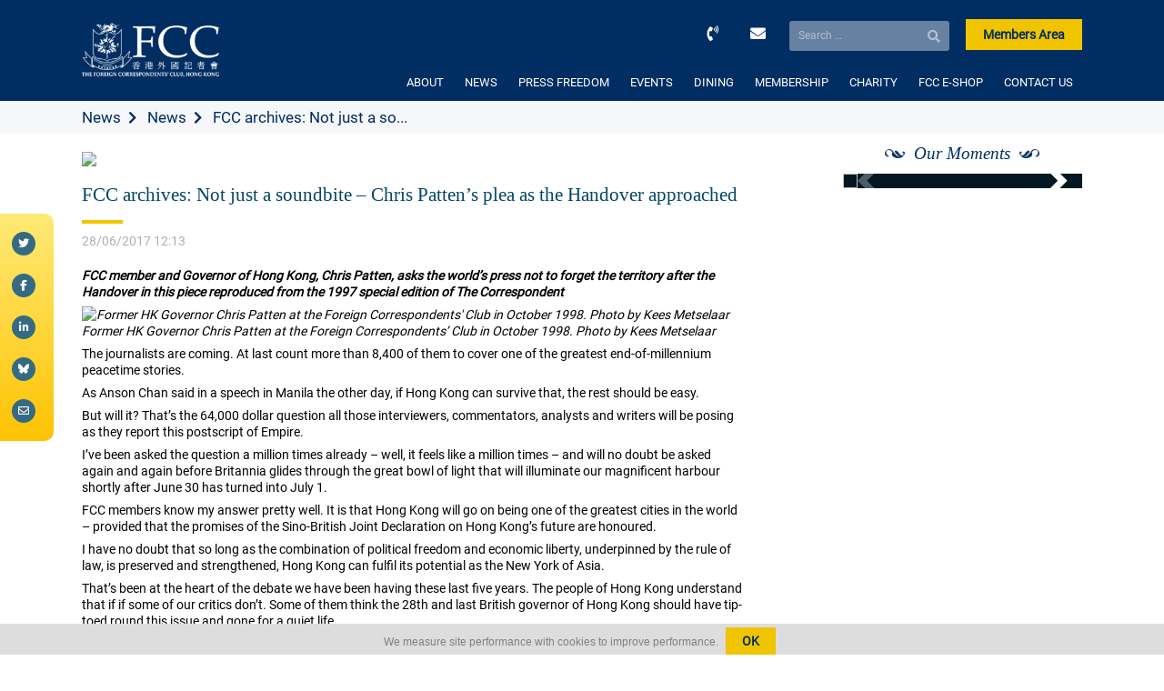

--- FILE ---
content_type: text/html; charset=utf-8
request_url: https://www.google.com/recaptcha/api2/anchor?ar=1&k=6LeoOo8aAAAAAC08HbfQD37D_KauYupMus4KhN6A&co=aHR0cHM6Ly93d3cuZmNjaGsub3JnOjQ0Mw..&hl=en&v=N67nZn4AqZkNcbeMu4prBgzg&size=invisible&anchor-ms=20000&execute-ms=30000&cb=h1r679bo6bvb
body_size: 48424
content:
<!DOCTYPE HTML><html dir="ltr" lang="en"><head><meta http-equiv="Content-Type" content="text/html; charset=UTF-8">
<meta http-equiv="X-UA-Compatible" content="IE=edge">
<title>reCAPTCHA</title>
<style type="text/css">
/* cyrillic-ext */
@font-face {
  font-family: 'Roboto';
  font-style: normal;
  font-weight: 400;
  font-stretch: 100%;
  src: url(//fonts.gstatic.com/s/roboto/v48/KFO7CnqEu92Fr1ME7kSn66aGLdTylUAMa3GUBHMdazTgWw.woff2) format('woff2');
  unicode-range: U+0460-052F, U+1C80-1C8A, U+20B4, U+2DE0-2DFF, U+A640-A69F, U+FE2E-FE2F;
}
/* cyrillic */
@font-face {
  font-family: 'Roboto';
  font-style: normal;
  font-weight: 400;
  font-stretch: 100%;
  src: url(//fonts.gstatic.com/s/roboto/v48/KFO7CnqEu92Fr1ME7kSn66aGLdTylUAMa3iUBHMdazTgWw.woff2) format('woff2');
  unicode-range: U+0301, U+0400-045F, U+0490-0491, U+04B0-04B1, U+2116;
}
/* greek-ext */
@font-face {
  font-family: 'Roboto';
  font-style: normal;
  font-weight: 400;
  font-stretch: 100%;
  src: url(//fonts.gstatic.com/s/roboto/v48/KFO7CnqEu92Fr1ME7kSn66aGLdTylUAMa3CUBHMdazTgWw.woff2) format('woff2');
  unicode-range: U+1F00-1FFF;
}
/* greek */
@font-face {
  font-family: 'Roboto';
  font-style: normal;
  font-weight: 400;
  font-stretch: 100%;
  src: url(//fonts.gstatic.com/s/roboto/v48/KFO7CnqEu92Fr1ME7kSn66aGLdTylUAMa3-UBHMdazTgWw.woff2) format('woff2');
  unicode-range: U+0370-0377, U+037A-037F, U+0384-038A, U+038C, U+038E-03A1, U+03A3-03FF;
}
/* math */
@font-face {
  font-family: 'Roboto';
  font-style: normal;
  font-weight: 400;
  font-stretch: 100%;
  src: url(//fonts.gstatic.com/s/roboto/v48/KFO7CnqEu92Fr1ME7kSn66aGLdTylUAMawCUBHMdazTgWw.woff2) format('woff2');
  unicode-range: U+0302-0303, U+0305, U+0307-0308, U+0310, U+0312, U+0315, U+031A, U+0326-0327, U+032C, U+032F-0330, U+0332-0333, U+0338, U+033A, U+0346, U+034D, U+0391-03A1, U+03A3-03A9, U+03B1-03C9, U+03D1, U+03D5-03D6, U+03F0-03F1, U+03F4-03F5, U+2016-2017, U+2034-2038, U+203C, U+2040, U+2043, U+2047, U+2050, U+2057, U+205F, U+2070-2071, U+2074-208E, U+2090-209C, U+20D0-20DC, U+20E1, U+20E5-20EF, U+2100-2112, U+2114-2115, U+2117-2121, U+2123-214F, U+2190, U+2192, U+2194-21AE, U+21B0-21E5, U+21F1-21F2, U+21F4-2211, U+2213-2214, U+2216-22FF, U+2308-230B, U+2310, U+2319, U+231C-2321, U+2336-237A, U+237C, U+2395, U+239B-23B7, U+23D0, U+23DC-23E1, U+2474-2475, U+25AF, U+25B3, U+25B7, U+25BD, U+25C1, U+25CA, U+25CC, U+25FB, U+266D-266F, U+27C0-27FF, U+2900-2AFF, U+2B0E-2B11, U+2B30-2B4C, U+2BFE, U+3030, U+FF5B, U+FF5D, U+1D400-1D7FF, U+1EE00-1EEFF;
}
/* symbols */
@font-face {
  font-family: 'Roboto';
  font-style: normal;
  font-weight: 400;
  font-stretch: 100%;
  src: url(//fonts.gstatic.com/s/roboto/v48/KFO7CnqEu92Fr1ME7kSn66aGLdTylUAMaxKUBHMdazTgWw.woff2) format('woff2');
  unicode-range: U+0001-000C, U+000E-001F, U+007F-009F, U+20DD-20E0, U+20E2-20E4, U+2150-218F, U+2190, U+2192, U+2194-2199, U+21AF, U+21E6-21F0, U+21F3, U+2218-2219, U+2299, U+22C4-22C6, U+2300-243F, U+2440-244A, U+2460-24FF, U+25A0-27BF, U+2800-28FF, U+2921-2922, U+2981, U+29BF, U+29EB, U+2B00-2BFF, U+4DC0-4DFF, U+FFF9-FFFB, U+10140-1018E, U+10190-1019C, U+101A0, U+101D0-101FD, U+102E0-102FB, U+10E60-10E7E, U+1D2C0-1D2D3, U+1D2E0-1D37F, U+1F000-1F0FF, U+1F100-1F1AD, U+1F1E6-1F1FF, U+1F30D-1F30F, U+1F315, U+1F31C, U+1F31E, U+1F320-1F32C, U+1F336, U+1F378, U+1F37D, U+1F382, U+1F393-1F39F, U+1F3A7-1F3A8, U+1F3AC-1F3AF, U+1F3C2, U+1F3C4-1F3C6, U+1F3CA-1F3CE, U+1F3D4-1F3E0, U+1F3ED, U+1F3F1-1F3F3, U+1F3F5-1F3F7, U+1F408, U+1F415, U+1F41F, U+1F426, U+1F43F, U+1F441-1F442, U+1F444, U+1F446-1F449, U+1F44C-1F44E, U+1F453, U+1F46A, U+1F47D, U+1F4A3, U+1F4B0, U+1F4B3, U+1F4B9, U+1F4BB, U+1F4BF, U+1F4C8-1F4CB, U+1F4D6, U+1F4DA, U+1F4DF, U+1F4E3-1F4E6, U+1F4EA-1F4ED, U+1F4F7, U+1F4F9-1F4FB, U+1F4FD-1F4FE, U+1F503, U+1F507-1F50B, U+1F50D, U+1F512-1F513, U+1F53E-1F54A, U+1F54F-1F5FA, U+1F610, U+1F650-1F67F, U+1F687, U+1F68D, U+1F691, U+1F694, U+1F698, U+1F6AD, U+1F6B2, U+1F6B9-1F6BA, U+1F6BC, U+1F6C6-1F6CF, U+1F6D3-1F6D7, U+1F6E0-1F6EA, U+1F6F0-1F6F3, U+1F6F7-1F6FC, U+1F700-1F7FF, U+1F800-1F80B, U+1F810-1F847, U+1F850-1F859, U+1F860-1F887, U+1F890-1F8AD, U+1F8B0-1F8BB, U+1F8C0-1F8C1, U+1F900-1F90B, U+1F93B, U+1F946, U+1F984, U+1F996, U+1F9E9, U+1FA00-1FA6F, U+1FA70-1FA7C, U+1FA80-1FA89, U+1FA8F-1FAC6, U+1FACE-1FADC, U+1FADF-1FAE9, U+1FAF0-1FAF8, U+1FB00-1FBFF;
}
/* vietnamese */
@font-face {
  font-family: 'Roboto';
  font-style: normal;
  font-weight: 400;
  font-stretch: 100%;
  src: url(//fonts.gstatic.com/s/roboto/v48/KFO7CnqEu92Fr1ME7kSn66aGLdTylUAMa3OUBHMdazTgWw.woff2) format('woff2');
  unicode-range: U+0102-0103, U+0110-0111, U+0128-0129, U+0168-0169, U+01A0-01A1, U+01AF-01B0, U+0300-0301, U+0303-0304, U+0308-0309, U+0323, U+0329, U+1EA0-1EF9, U+20AB;
}
/* latin-ext */
@font-face {
  font-family: 'Roboto';
  font-style: normal;
  font-weight: 400;
  font-stretch: 100%;
  src: url(//fonts.gstatic.com/s/roboto/v48/KFO7CnqEu92Fr1ME7kSn66aGLdTylUAMa3KUBHMdazTgWw.woff2) format('woff2');
  unicode-range: U+0100-02BA, U+02BD-02C5, U+02C7-02CC, U+02CE-02D7, U+02DD-02FF, U+0304, U+0308, U+0329, U+1D00-1DBF, U+1E00-1E9F, U+1EF2-1EFF, U+2020, U+20A0-20AB, U+20AD-20C0, U+2113, U+2C60-2C7F, U+A720-A7FF;
}
/* latin */
@font-face {
  font-family: 'Roboto';
  font-style: normal;
  font-weight: 400;
  font-stretch: 100%;
  src: url(//fonts.gstatic.com/s/roboto/v48/KFO7CnqEu92Fr1ME7kSn66aGLdTylUAMa3yUBHMdazQ.woff2) format('woff2');
  unicode-range: U+0000-00FF, U+0131, U+0152-0153, U+02BB-02BC, U+02C6, U+02DA, U+02DC, U+0304, U+0308, U+0329, U+2000-206F, U+20AC, U+2122, U+2191, U+2193, U+2212, U+2215, U+FEFF, U+FFFD;
}
/* cyrillic-ext */
@font-face {
  font-family: 'Roboto';
  font-style: normal;
  font-weight: 500;
  font-stretch: 100%;
  src: url(//fonts.gstatic.com/s/roboto/v48/KFO7CnqEu92Fr1ME7kSn66aGLdTylUAMa3GUBHMdazTgWw.woff2) format('woff2');
  unicode-range: U+0460-052F, U+1C80-1C8A, U+20B4, U+2DE0-2DFF, U+A640-A69F, U+FE2E-FE2F;
}
/* cyrillic */
@font-face {
  font-family: 'Roboto';
  font-style: normal;
  font-weight: 500;
  font-stretch: 100%;
  src: url(//fonts.gstatic.com/s/roboto/v48/KFO7CnqEu92Fr1ME7kSn66aGLdTylUAMa3iUBHMdazTgWw.woff2) format('woff2');
  unicode-range: U+0301, U+0400-045F, U+0490-0491, U+04B0-04B1, U+2116;
}
/* greek-ext */
@font-face {
  font-family: 'Roboto';
  font-style: normal;
  font-weight: 500;
  font-stretch: 100%;
  src: url(//fonts.gstatic.com/s/roboto/v48/KFO7CnqEu92Fr1ME7kSn66aGLdTylUAMa3CUBHMdazTgWw.woff2) format('woff2');
  unicode-range: U+1F00-1FFF;
}
/* greek */
@font-face {
  font-family: 'Roboto';
  font-style: normal;
  font-weight: 500;
  font-stretch: 100%;
  src: url(//fonts.gstatic.com/s/roboto/v48/KFO7CnqEu92Fr1ME7kSn66aGLdTylUAMa3-UBHMdazTgWw.woff2) format('woff2');
  unicode-range: U+0370-0377, U+037A-037F, U+0384-038A, U+038C, U+038E-03A1, U+03A3-03FF;
}
/* math */
@font-face {
  font-family: 'Roboto';
  font-style: normal;
  font-weight: 500;
  font-stretch: 100%;
  src: url(//fonts.gstatic.com/s/roboto/v48/KFO7CnqEu92Fr1ME7kSn66aGLdTylUAMawCUBHMdazTgWw.woff2) format('woff2');
  unicode-range: U+0302-0303, U+0305, U+0307-0308, U+0310, U+0312, U+0315, U+031A, U+0326-0327, U+032C, U+032F-0330, U+0332-0333, U+0338, U+033A, U+0346, U+034D, U+0391-03A1, U+03A3-03A9, U+03B1-03C9, U+03D1, U+03D5-03D6, U+03F0-03F1, U+03F4-03F5, U+2016-2017, U+2034-2038, U+203C, U+2040, U+2043, U+2047, U+2050, U+2057, U+205F, U+2070-2071, U+2074-208E, U+2090-209C, U+20D0-20DC, U+20E1, U+20E5-20EF, U+2100-2112, U+2114-2115, U+2117-2121, U+2123-214F, U+2190, U+2192, U+2194-21AE, U+21B0-21E5, U+21F1-21F2, U+21F4-2211, U+2213-2214, U+2216-22FF, U+2308-230B, U+2310, U+2319, U+231C-2321, U+2336-237A, U+237C, U+2395, U+239B-23B7, U+23D0, U+23DC-23E1, U+2474-2475, U+25AF, U+25B3, U+25B7, U+25BD, U+25C1, U+25CA, U+25CC, U+25FB, U+266D-266F, U+27C0-27FF, U+2900-2AFF, U+2B0E-2B11, U+2B30-2B4C, U+2BFE, U+3030, U+FF5B, U+FF5D, U+1D400-1D7FF, U+1EE00-1EEFF;
}
/* symbols */
@font-face {
  font-family: 'Roboto';
  font-style: normal;
  font-weight: 500;
  font-stretch: 100%;
  src: url(//fonts.gstatic.com/s/roboto/v48/KFO7CnqEu92Fr1ME7kSn66aGLdTylUAMaxKUBHMdazTgWw.woff2) format('woff2');
  unicode-range: U+0001-000C, U+000E-001F, U+007F-009F, U+20DD-20E0, U+20E2-20E4, U+2150-218F, U+2190, U+2192, U+2194-2199, U+21AF, U+21E6-21F0, U+21F3, U+2218-2219, U+2299, U+22C4-22C6, U+2300-243F, U+2440-244A, U+2460-24FF, U+25A0-27BF, U+2800-28FF, U+2921-2922, U+2981, U+29BF, U+29EB, U+2B00-2BFF, U+4DC0-4DFF, U+FFF9-FFFB, U+10140-1018E, U+10190-1019C, U+101A0, U+101D0-101FD, U+102E0-102FB, U+10E60-10E7E, U+1D2C0-1D2D3, U+1D2E0-1D37F, U+1F000-1F0FF, U+1F100-1F1AD, U+1F1E6-1F1FF, U+1F30D-1F30F, U+1F315, U+1F31C, U+1F31E, U+1F320-1F32C, U+1F336, U+1F378, U+1F37D, U+1F382, U+1F393-1F39F, U+1F3A7-1F3A8, U+1F3AC-1F3AF, U+1F3C2, U+1F3C4-1F3C6, U+1F3CA-1F3CE, U+1F3D4-1F3E0, U+1F3ED, U+1F3F1-1F3F3, U+1F3F5-1F3F7, U+1F408, U+1F415, U+1F41F, U+1F426, U+1F43F, U+1F441-1F442, U+1F444, U+1F446-1F449, U+1F44C-1F44E, U+1F453, U+1F46A, U+1F47D, U+1F4A3, U+1F4B0, U+1F4B3, U+1F4B9, U+1F4BB, U+1F4BF, U+1F4C8-1F4CB, U+1F4D6, U+1F4DA, U+1F4DF, U+1F4E3-1F4E6, U+1F4EA-1F4ED, U+1F4F7, U+1F4F9-1F4FB, U+1F4FD-1F4FE, U+1F503, U+1F507-1F50B, U+1F50D, U+1F512-1F513, U+1F53E-1F54A, U+1F54F-1F5FA, U+1F610, U+1F650-1F67F, U+1F687, U+1F68D, U+1F691, U+1F694, U+1F698, U+1F6AD, U+1F6B2, U+1F6B9-1F6BA, U+1F6BC, U+1F6C6-1F6CF, U+1F6D3-1F6D7, U+1F6E0-1F6EA, U+1F6F0-1F6F3, U+1F6F7-1F6FC, U+1F700-1F7FF, U+1F800-1F80B, U+1F810-1F847, U+1F850-1F859, U+1F860-1F887, U+1F890-1F8AD, U+1F8B0-1F8BB, U+1F8C0-1F8C1, U+1F900-1F90B, U+1F93B, U+1F946, U+1F984, U+1F996, U+1F9E9, U+1FA00-1FA6F, U+1FA70-1FA7C, U+1FA80-1FA89, U+1FA8F-1FAC6, U+1FACE-1FADC, U+1FADF-1FAE9, U+1FAF0-1FAF8, U+1FB00-1FBFF;
}
/* vietnamese */
@font-face {
  font-family: 'Roboto';
  font-style: normal;
  font-weight: 500;
  font-stretch: 100%;
  src: url(//fonts.gstatic.com/s/roboto/v48/KFO7CnqEu92Fr1ME7kSn66aGLdTylUAMa3OUBHMdazTgWw.woff2) format('woff2');
  unicode-range: U+0102-0103, U+0110-0111, U+0128-0129, U+0168-0169, U+01A0-01A1, U+01AF-01B0, U+0300-0301, U+0303-0304, U+0308-0309, U+0323, U+0329, U+1EA0-1EF9, U+20AB;
}
/* latin-ext */
@font-face {
  font-family: 'Roboto';
  font-style: normal;
  font-weight: 500;
  font-stretch: 100%;
  src: url(//fonts.gstatic.com/s/roboto/v48/KFO7CnqEu92Fr1ME7kSn66aGLdTylUAMa3KUBHMdazTgWw.woff2) format('woff2');
  unicode-range: U+0100-02BA, U+02BD-02C5, U+02C7-02CC, U+02CE-02D7, U+02DD-02FF, U+0304, U+0308, U+0329, U+1D00-1DBF, U+1E00-1E9F, U+1EF2-1EFF, U+2020, U+20A0-20AB, U+20AD-20C0, U+2113, U+2C60-2C7F, U+A720-A7FF;
}
/* latin */
@font-face {
  font-family: 'Roboto';
  font-style: normal;
  font-weight: 500;
  font-stretch: 100%;
  src: url(//fonts.gstatic.com/s/roboto/v48/KFO7CnqEu92Fr1ME7kSn66aGLdTylUAMa3yUBHMdazQ.woff2) format('woff2');
  unicode-range: U+0000-00FF, U+0131, U+0152-0153, U+02BB-02BC, U+02C6, U+02DA, U+02DC, U+0304, U+0308, U+0329, U+2000-206F, U+20AC, U+2122, U+2191, U+2193, U+2212, U+2215, U+FEFF, U+FFFD;
}
/* cyrillic-ext */
@font-face {
  font-family: 'Roboto';
  font-style: normal;
  font-weight: 900;
  font-stretch: 100%;
  src: url(//fonts.gstatic.com/s/roboto/v48/KFO7CnqEu92Fr1ME7kSn66aGLdTylUAMa3GUBHMdazTgWw.woff2) format('woff2');
  unicode-range: U+0460-052F, U+1C80-1C8A, U+20B4, U+2DE0-2DFF, U+A640-A69F, U+FE2E-FE2F;
}
/* cyrillic */
@font-face {
  font-family: 'Roboto';
  font-style: normal;
  font-weight: 900;
  font-stretch: 100%;
  src: url(//fonts.gstatic.com/s/roboto/v48/KFO7CnqEu92Fr1ME7kSn66aGLdTylUAMa3iUBHMdazTgWw.woff2) format('woff2');
  unicode-range: U+0301, U+0400-045F, U+0490-0491, U+04B0-04B1, U+2116;
}
/* greek-ext */
@font-face {
  font-family: 'Roboto';
  font-style: normal;
  font-weight: 900;
  font-stretch: 100%;
  src: url(//fonts.gstatic.com/s/roboto/v48/KFO7CnqEu92Fr1ME7kSn66aGLdTylUAMa3CUBHMdazTgWw.woff2) format('woff2');
  unicode-range: U+1F00-1FFF;
}
/* greek */
@font-face {
  font-family: 'Roboto';
  font-style: normal;
  font-weight: 900;
  font-stretch: 100%;
  src: url(//fonts.gstatic.com/s/roboto/v48/KFO7CnqEu92Fr1ME7kSn66aGLdTylUAMa3-UBHMdazTgWw.woff2) format('woff2');
  unicode-range: U+0370-0377, U+037A-037F, U+0384-038A, U+038C, U+038E-03A1, U+03A3-03FF;
}
/* math */
@font-face {
  font-family: 'Roboto';
  font-style: normal;
  font-weight: 900;
  font-stretch: 100%;
  src: url(//fonts.gstatic.com/s/roboto/v48/KFO7CnqEu92Fr1ME7kSn66aGLdTylUAMawCUBHMdazTgWw.woff2) format('woff2');
  unicode-range: U+0302-0303, U+0305, U+0307-0308, U+0310, U+0312, U+0315, U+031A, U+0326-0327, U+032C, U+032F-0330, U+0332-0333, U+0338, U+033A, U+0346, U+034D, U+0391-03A1, U+03A3-03A9, U+03B1-03C9, U+03D1, U+03D5-03D6, U+03F0-03F1, U+03F4-03F5, U+2016-2017, U+2034-2038, U+203C, U+2040, U+2043, U+2047, U+2050, U+2057, U+205F, U+2070-2071, U+2074-208E, U+2090-209C, U+20D0-20DC, U+20E1, U+20E5-20EF, U+2100-2112, U+2114-2115, U+2117-2121, U+2123-214F, U+2190, U+2192, U+2194-21AE, U+21B0-21E5, U+21F1-21F2, U+21F4-2211, U+2213-2214, U+2216-22FF, U+2308-230B, U+2310, U+2319, U+231C-2321, U+2336-237A, U+237C, U+2395, U+239B-23B7, U+23D0, U+23DC-23E1, U+2474-2475, U+25AF, U+25B3, U+25B7, U+25BD, U+25C1, U+25CA, U+25CC, U+25FB, U+266D-266F, U+27C0-27FF, U+2900-2AFF, U+2B0E-2B11, U+2B30-2B4C, U+2BFE, U+3030, U+FF5B, U+FF5D, U+1D400-1D7FF, U+1EE00-1EEFF;
}
/* symbols */
@font-face {
  font-family: 'Roboto';
  font-style: normal;
  font-weight: 900;
  font-stretch: 100%;
  src: url(//fonts.gstatic.com/s/roboto/v48/KFO7CnqEu92Fr1ME7kSn66aGLdTylUAMaxKUBHMdazTgWw.woff2) format('woff2');
  unicode-range: U+0001-000C, U+000E-001F, U+007F-009F, U+20DD-20E0, U+20E2-20E4, U+2150-218F, U+2190, U+2192, U+2194-2199, U+21AF, U+21E6-21F0, U+21F3, U+2218-2219, U+2299, U+22C4-22C6, U+2300-243F, U+2440-244A, U+2460-24FF, U+25A0-27BF, U+2800-28FF, U+2921-2922, U+2981, U+29BF, U+29EB, U+2B00-2BFF, U+4DC0-4DFF, U+FFF9-FFFB, U+10140-1018E, U+10190-1019C, U+101A0, U+101D0-101FD, U+102E0-102FB, U+10E60-10E7E, U+1D2C0-1D2D3, U+1D2E0-1D37F, U+1F000-1F0FF, U+1F100-1F1AD, U+1F1E6-1F1FF, U+1F30D-1F30F, U+1F315, U+1F31C, U+1F31E, U+1F320-1F32C, U+1F336, U+1F378, U+1F37D, U+1F382, U+1F393-1F39F, U+1F3A7-1F3A8, U+1F3AC-1F3AF, U+1F3C2, U+1F3C4-1F3C6, U+1F3CA-1F3CE, U+1F3D4-1F3E0, U+1F3ED, U+1F3F1-1F3F3, U+1F3F5-1F3F7, U+1F408, U+1F415, U+1F41F, U+1F426, U+1F43F, U+1F441-1F442, U+1F444, U+1F446-1F449, U+1F44C-1F44E, U+1F453, U+1F46A, U+1F47D, U+1F4A3, U+1F4B0, U+1F4B3, U+1F4B9, U+1F4BB, U+1F4BF, U+1F4C8-1F4CB, U+1F4D6, U+1F4DA, U+1F4DF, U+1F4E3-1F4E6, U+1F4EA-1F4ED, U+1F4F7, U+1F4F9-1F4FB, U+1F4FD-1F4FE, U+1F503, U+1F507-1F50B, U+1F50D, U+1F512-1F513, U+1F53E-1F54A, U+1F54F-1F5FA, U+1F610, U+1F650-1F67F, U+1F687, U+1F68D, U+1F691, U+1F694, U+1F698, U+1F6AD, U+1F6B2, U+1F6B9-1F6BA, U+1F6BC, U+1F6C6-1F6CF, U+1F6D3-1F6D7, U+1F6E0-1F6EA, U+1F6F0-1F6F3, U+1F6F7-1F6FC, U+1F700-1F7FF, U+1F800-1F80B, U+1F810-1F847, U+1F850-1F859, U+1F860-1F887, U+1F890-1F8AD, U+1F8B0-1F8BB, U+1F8C0-1F8C1, U+1F900-1F90B, U+1F93B, U+1F946, U+1F984, U+1F996, U+1F9E9, U+1FA00-1FA6F, U+1FA70-1FA7C, U+1FA80-1FA89, U+1FA8F-1FAC6, U+1FACE-1FADC, U+1FADF-1FAE9, U+1FAF0-1FAF8, U+1FB00-1FBFF;
}
/* vietnamese */
@font-face {
  font-family: 'Roboto';
  font-style: normal;
  font-weight: 900;
  font-stretch: 100%;
  src: url(//fonts.gstatic.com/s/roboto/v48/KFO7CnqEu92Fr1ME7kSn66aGLdTylUAMa3OUBHMdazTgWw.woff2) format('woff2');
  unicode-range: U+0102-0103, U+0110-0111, U+0128-0129, U+0168-0169, U+01A0-01A1, U+01AF-01B0, U+0300-0301, U+0303-0304, U+0308-0309, U+0323, U+0329, U+1EA0-1EF9, U+20AB;
}
/* latin-ext */
@font-face {
  font-family: 'Roboto';
  font-style: normal;
  font-weight: 900;
  font-stretch: 100%;
  src: url(//fonts.gstatic.com/s/roboto/v48/KFO7CnqEu92Fr1ME7kSn66aGLdTylUAMa3KUBHMdazTgWw.woff2) format('woff2');
  unicode-range: U+0100-02BA, U+02BD-02C5, U+02C7-02CC, U+02CE-02D7, U+02DD-02FF, U+0304, U+0308, U+0329, U+1D00-1DBF, U+1E00-1E9F, U+1EF2-1EFF, U+2020, U+20A0-20AB, U+20AD-20C0, U+2113, U+2C60-2C7F, U+A720-A7FF;
}
/* latin */
@font-face {
  font-family: 'Roboto';
  font-style: normal;
  font-weight: 900;
  font-stretch: 100%;
  src: url(//fonts.gstatic.com/s/roboto/v48/KFO7CnqEu92Fr1ME7kSn66aGLdTylUAMa3yUBHMdazQ.woff2) format('woff2');
  unicode-range: U+0000-00FF, U+0131, U+0152-0153, U+02BB-02BC, U+02C6, U+02DA, U+02DC, U+0304, U+0308, U+0329, U+2000-206F, U+20AC, U+2122, U+2191, U+2193, U+2212, U+2215, U+FEFF, U+FFFD;
}

</style>
<link rel="stylesheet" type="text/css" href="https://www.gstatic.com/recaptcha/releases/N67nZn4AqZkNcbeMu4prBgzg/styles__ltr.css">
<script nonce="IyScn7r3gOxpzEfP91vDog" type="text/javascript">window['__recaptcha_api'] = 'https://www.google.com/recaptcha/api2/';</script>
<script type="text/javascript" src="https://www.gstatic.com/recaptcha/releases/N67nZn4AqZkNcbeMu4prBgzg/recaptcha__en.js" nonce="IyScn7r3gOxpzEfP91vDog">
      
    </script></head>
<body><div id="rc-anchor-alert" class="rc-anchor-alert"></div>
<input type="hidden" id="recaptcha-token" value="[base64]">
<script type="text/javascript" nonce="IyScn7r3gOxpzEfP91vDog">
      recaptcha.anchor.Main.init("[\x22ainput\x22,[\x22bgdata\x22,\x22\x22,\[base64]/[base64]/[base64]/[base64]/[base64]/UltsKytdPUU6KEU8MjA0OD9SW2wrK109RT4+NnwxOTI6KChFJjY0NTEyKT09NTUyOTYmJk0rMTxjLmxlbmd0aCYmKGMuY2hhckNvZGVBdChNKzEpJjY0NTEyKT09NTYzMjA/[base64]/[base64]/[base64]/[base64]/[base64]/[base64]/[base64]\x22,\[base64]\x22,\x22wr3Cl8KTDMKMw6HCmB/DksOIZ8OZUFEOHhkKJMKRwrnCuBwJw7fChknCoC7CqBt/wrbDlcKCw6dmCGstw4bCvkHDnMKqNlw+w49Ef8KRw4gmwrJxw6vDlFHDgHZMw4UzwrEDw5XDj8O0wr/Dl8KOw6YNKcKCw5XCoT7DisOAfUPCtX3CtcO9ESTCqcK5al3CuMOtwp0UGjoWwpLDgnA7asOHScOSwrrChSPCmcKLScOywp/DlTNnCQXCoxvDqMK+wp1CwqjCrsO6wqLDvx3DosKcw5TCkBQ3wq3CnwvDk8KHIAkNCSvDu8OMdgTDmsKTwrcmw5nCjko0w65sw67CrQ/CosO2w6/ClsOVEMOEP8OzJMOkJcKFw4tdYsOvw4rDq397X8O7IcKdaMOrHcOTDTjCjsKmwrEoXgbCgSrDhcORw4PCtzkTwq1zwofDmhbCjXhGwrTDkcKqw6rDkHxSw6tPJ8KAL8ODwqFbTMKcOEUfw5vCpSjDisKKwoQQM8KoGQ8kwoYlwqoTCx/DlDMQw6MDw5RHw7DCsW3CqH1Gw4nDhDY0FnrCtk9QwqTCjVjDumPDq8KrWGYww5rCnQ7DgRHDv8Kkw4fCnMKGw7pXwplCFRrDh31tw7LCmMKzBMKFwr/CgMKpwoUeH8OIFMKewrZKw6cPSxckeAnDnsO4w4fDownChGTDqETDrGw8UHkgdw/CkMKPdUwGw5HCvsKowp1BO8OnwqB9ViTCqEcyw5nCoMO1w6DDrF0RfR/Cslllwrk0D8OcwpHChgHDjsOcw5AVwqQcw4Vpw4wOwoXDvMOjw7XCqsOoM8Kuw7dPw5fCtgIqb8OzPcK1w6LDpMKawpfDgsKFX8Kjw67CrxJMwqNvwrBpZh/DkGbDhBVEaC0Gw6lfJ8O3DsK8w6lGP8KlL8ObXRQNw77CkMKVw4fDgEbDiA/DmlJPw7Bewr9jwr7CgRVAwoPCljMhGcKVwptqwovCpcK/[base64]/DmCfDk0Mpw6bDi8KQw4/[base64]/DtcKVw71bwqnCmMOpw4HCo0tUaQ3Cr8K6wrvDsHpgw4QowojCjG9lwoPCiWLDksKPw4ZFw7/Dn8OCwp9RW8OqD8OHwr7DkMKpw7RlcEYYw710w4DCmALCpDA3czhbFizCmcKHecKQwotaVsOqe8KUaQIURcOGBTM+wrZew7YlZcKZe8OHwqHCvH7CsSElMsKAwp/DsgcqcMKuJ8ONdE9rw4LDmsOFPHnDlcK/wpMkQD/Dr8Kjw7h6UMK5YCDDt0FDwrpEwqvCncOzdcOJwoDCnMO0wqHCtnpaw5/[base64]/Dtz4gw5/DqgjDnHLDqsKAwqMgw6LCkcOvwplbw57Ds8OkwqvDn8OSYcKoMCDDgBcYw57CosODwoRYwprCmsOjw6AhQTbCusOowo4swrV+w5fDrxVnwro4wpTDvR1RwoRGbVTCosKgwpgCamhQwqvCrMOLS0tbE8OZw4wRw5UfVEhfNcO/woc5YHBkb2wow6Z2dsOew4BUwoAUw7/CnMKfw4xXNsK3Uk7Dt8OUw7HCmMKBw4FJJcOmR8Odw6rCtB1iJ8Kkw7PDucKlwrdfwpfDoQNJZsO6c2c3OcO/wp85PMOocMOCJHHCn0t2EsKadgfDt8OaBwjCqsK2w4bDtsKhPMOlwqXDiG/CscOSw5bDrDPDoF3CuMOiOsKhw4EHTR18wpoyJj8iw7jCtMK+w7jDt8KswrDDjcKgwqF5XcOVw67CocOAw50TZwbDnlUWBnEqw6kKw6x/wrbCi27Ds00LMCXDpcO/[base64]/[base64]/DtsOgwrfCqsK9wqwqw7lFwo7CuMK9VFHDtsODCzNFw5IMMx0Sw6HDpF3ClUjClcOvw4o9X07CsS1Yw6rCklzCvsKNYsKfYMKFezjCncKKXSrDpQ8FFMKRW8OlwqBiw69dDSNXwr15w5cdXMOuN8KNwoh4CMOdw7/CusOnARJGw61Nw5DDhhVVw6zDnsKrFT3DoMKZw5M/OsOWEcK5wpXDkMOLAcONFjFWwo5rO8ONZMKHworDmxt4wqNjACAdwqXDrMKSJ8O1wpgbw7TCsMObwrnCqR99GsKoecOfLinDoF/DrcOzwqDDrcKiwo3DlcOnDS5Mwq5KRSttG8K+UQ7CoMORWMKFZ8KDwqLCim/DiAcpwr1lw4VDwrvCqWRCC8O1wqrDk2V/w79APcKRwo3CosOYw4JRCMO8GDtpwoPDicKgRsKtXMOUNcKgwqk0w6fDiVYNw4FqIF4wwo3Dn8KtwoLCv0YMIsO/wrPDnsOgPcOPEsKTQRgmwqNDw4jDkMKQw7DCssOODMONwptKwoQPH8O6wofCqGFBfsOHGcOowpFDCEvDjnXDhU3DiR/CqsKawql1w5PDicKhw6hrMmrCp3/[base64]/[base64]/w7MUw4TDkyrDlTbDksO2w7I7BUDDkAHDvcKFTsKaVcKvYcO5fjLDpUp3wrpxOMOMBj5WfwZpwrnCncOJHGjCnMO7w7XCgsKXU0ECBi/DvsOuG8OERxxcWGRAwoLCox11w7fDr8O/[base64]/w589ARg/Flsew5jCucO8wqRWwqrCtsOJF8OrAsKAGHDDosO1fsOTOsOgw5F7BnvCq8OmKsOhI8K1w7JuMTkmwojDkFYhO8OswrXDscKrwppZw5PCsgx9HQZFA8K2AsKjwrkIwq9bP8KpTlovwpzDjXTCtXvCoMKNwrTCtcKuwrRew5I7F8KkwpnCi8KDcV/CmQ5uwpLDvm5+w7oIUMOsT8KnJB4BwpF2e8O4wpbCmcK+OcOddMKjw79BWRrCksOFeMKtZsKGBk89woxDw5QnecO5woXCpMOZwp54SMK9cy4jw6k/[base64]/wq3DncK/wo1OwqzCvsKUwo9Hw7B3w5XDpsOWw7HDgDfDiS/DmMOacxrCusK7JsOWwrzCsm7Dh8Ocw7R/[base64]/DqH0OUMKQwodscMOeWArCucOdN8O2F8O1E3jCo8O6NsOhG2UuYUbDhMOWA8KuwpF7L3Zvwo8hWsKkw4fDicOUNcOSwo4ENFrDpE7DhExtJsO5H8Otw5jCsz3DtMOXTMO7PH7CrsOtWU0PVg/ChDPCscOxw6XDryPDvEN9w5lzfhx/Ul9ofMKDwpzDow/[base64]/DigFfLl0DZMOxJU99w6ZoZMOgw4BRLSk4w5zCpxdSAgQswq/DosO9XMKhw6Nmw6crw4QZwqfCgVJjFGllGgVlG2rCpsOvdSoNOQzDvW/[base64]/Ci8K+wr7DvMKRw6Y3w4bCr8O+R8OwAsKYMRTCiMOxw75nwpENw404HDLClQ/ChhwqF8OMH1fDrMKqIcODHmXCmMOGL8OsWUDDqMOPewDDqwrDsMOhIMKDCy7CnsK2SG1UXmhnDcOIGnwfw5x5c8Kcw41Hw7/Ct3gZwpPCi8KVw5/DssK5I8KOcDxiBww3UQHDvsOtGV1WKsKdVEXCiMK8w7bDrXYxw6nCjMOoaDIDwrwyGMK+XcKnbB3CmMK2wqAeUGnCnsOML8Kcw5shw5XDuBLCuxHDuFtWw7M7wojDi8Oswr4/AlnDnMOKwqLDgjJYwrnDvMKvIsKuw6DDiCrCkMO4wo7CpcKXwojDrcO4w6jDjxPCisKsw7lMWS9Wwp3CuMOXw5/DrgojGw/CjlB5aMKmAMOqw5TDlsKGw6l/w7lUKsOeQz3CtyfDgXbCvsKgI8ODw5RnLMOHQsOzwr/CsMO9JcOCXsKIw5PCgEJyJMK3ahTCnBvDrl3DtUx3w5gxDgnDmsOdwr/CusOuD8KMGcK2XsKEZsO/[base64]/[base64]/CjcKuWcOlKlTCmVhnw4Bqw5rCqMKrwqTCscOVQMKyw6cswpwjwofDvcO7IVcyXU9nw5VVwo4ww7LCocOZwo3Ckl3DvFTCsMKkMwLDiMKsGsOIU8KmbMKAUjvDhcOIwrI/wrnCtzJaIwvDhsKQw6oBDsKWMW7DkCzDg0Rvwpkhb3NLw7AOPMKVCiXDrS/CgcOHwqp1wqVnwqfCrVnDr8Ozw6ZpwowPwqhVwr5pXCDCvMO4wokWNsKjTMK9w4MERyksaQETUcOfw44ww4XChF8AwrLCnXYVfMOhE8KlTMOYIMKSw6xUJ8Ozw4QewonDsipdwqV6E8Kswq9sITh5w7w6KUvClGRAwoJddMOMw7rChsKzMUt0wrpzG2TCoD/CoMKsw7xXwqBgwo7Cu0LDicKTw4bDlsO3ZzM5w5rCnErCscOGVwjDqcO1OMOpw5jCujDDjMO5DcOCZmfDiC0Tw7DDtMKnEMOaw7/CqsKqw5/DiwlWw6LCqyNIwrNcwrUVwoHCq8O5cX/Ds2o7WTNWOyBXHcONwpwtLcOEw49Ow4fDlMK6GsOYwpVxAgEbw6pjBBVrw6xpKcOyKwYww7/[base64]/w4oXWcOID8KMI8KRRsKvZ8OaecKLJMKzwrdCwoc2woNDwpNVXsORXXbCs8OYTAcnXzEjB8OrTcKOEcKjwr9LQnDCmFLCtXrDv8OBwoZjQR7Cr8KVw6PCo8KXwrDCmcO8wqRPYMKtYhYUwpHDj8KwRArCswAxaMKpAmDDucKMwpN2FsK/woNkw57DnMOvIRUww6PCnsKnOWEKw5XDlljDgUHDtcOlJsOCEQoRw7TDiy7DoDjDgy5Cw69LKsOyw6XDgTlswoBIwq8vasObwpopHwbDhh3DkcKlw5R6I8KUwpkHw6g/wr5Ow7dOwp8pw4/ClcOJEFrClFlyw7Yxw6PCsH3CjlRswqQZwrlZw5x3wovDnCY+S8KTW8OtwrzCpMOrw7RAwr3DkMODwrbDlHEBwoAqw4XDjS7CoXHDiwTCo1/CjsK8w5XDp8KOdkZkwpkdwo3Du0jCksKKwrbDvBt6EwLDgMOIZC4mFMOYOB8ywovCuCbCncKvSUXCpcOZdsOMw7DCrcK8w5HDscKtw6jCjHQZwo0ZDcKQw4sjwptzwqjClifDoMKDeHvCmcKSUHDDssOiS1BGCMOuZcKlwqHCmMOLw4TChkseDwvDpMKUwrx/wp3DuUTCpMKTw5DDuMOywrYXw7jDpsKMcSLDjTZBDTjDrDZww7xkElbDkA7CpcKPRT7Dg8KJwpU8IC5GHcOzJcKLwozDmMKfwqvCiE0tFVfDkcOueMKZwqYdTUTCr8Kiwq3DlUY5AgjDgsOHAMKrwrXCkzJbwrpDwoXDo8O8d8OywpzDmV/CiGBfw7HDh01owpfDmcKUw6XCvMKyRsKBwpzChUHCtkrCgl99w4PDiinCsMKUGHBcQcOlw7zDriN/IDLDmsOlMsKswqHDmXXDvcOrKMOqAlhJbcOzDMOiRAcsR8OfBsK9w4LCncK4wrbCvhFaw6YEw5HCiMOje8KJDsKLTsOYGcK1JMK9w43DuD7CvH3Dii14Y8KVwp/[base64]/CknXCv8KbdMKqwoPCkGQfwrxjVznCn8K+wptfwrI7YjZMwqrDgxh3wq5rw5bDsjQyYQ1/w71Bwp/CgCdLw7xtw5fCrWbDk8OSScOFw4nClsOSZ8Kpwr5SS8KkwpJPwog8wqbCicOJLlB3woTClsKGw5wOwqjCiVbDlsKtLjLDpShuwqTCk8Kvw7Jew71fbsKcbThoJ05hBMKHFsKnwqN5EDPCtsORPlPDpsOzwq7Dk8KQw6wkbMKWNcOhKMOcdEYQw5gsDQ/CosOPw40rw7FGQUpkw77DmzrDosKYw6Z+wqoqfMOKH8O8wqQ7w7ZewpXDoj7Co8KnPwoZwqDCqDDDmjHCrmzCgWLCsB3DoMOTw69EXsO1f0ZQK8KyWcK/JhRYeR/[base64]/DtcOvw6hkJsO/[base64]/wotYwqzCtFVbaFfDgwrCkMO3bizCpcKvAXorF8ObI8OaJcOswq0kw5bCgnJVCcKQO8OQEcKBE8OJACTCtGfCi2fDu8KmA8O6OMK1w7pOMMKmb8OuwqoPw54nQXoPesOPKGzDlsKnwpzDvcONw5DDpcK2ZMKZTsOxLcOJB8KXwqZiwrDCrDbCrkt/TXXCjsKwPGTDrihZaDnDlDIOwo8/V8KnXErDuTJ/woQvwoTCljTDjcOFw7RTw5ohwoMDVBLDm8OJwoRbfX9CwpLCgQfCucOHDMK2YsOHwrDCpTxeAyZJdgvCiGDCjC7DtBTDpWxqPFEjTMOaIDXDnTrCqVTDvsKSwofCtMO/[base64]/w6VYw5zCkCvDlcOpanbDshtrw6XDhsOFw40rOHjDjcOZw4AtwrcuYh/DgjFEw7rCiGIjwqoyw4DCpifDqsKsTCIjwrcJwrc6WMOSw4lRw5DDmMKAJT0XQW8sRwQAIHbDisOzP3NGw7DDkMOZw6bDl8Otw6t2w6PCnMO0w7/DkcOrJExcw5VODMOgw7/Dli7DosOaw4oUwplkF8O/IMKFdkPDocKUwoDDpkBoZDg0wp4wbMOowqHChMOWWDRxw7Zqf8OsUWDCvMKSwoo1Q8OVK1TDpMKqKcKicVkPR8KlEw09XBUdw5rCtsOFFcOsw40HRgHDuWzCisKyYzgywrtiOsOGIznDk8KQUEdHw6LDu8OCOFUvbsKXwqVYKldzBMK+OHXCp03DiS99QnXDkSk/w6BSwqA8dEIPRgvDusO9wq5Cc8OoOR9OEcKkKEBswoozwrXDtjBRdmDDqwPDocKZYcKgwp/CoSczWcKGw59ZaMKdXhXDn1dPNUobfUbCg8OFw5XDisOawpXDpsOBWMK6WEY5w7DCmnEPwo5tWcKZWC7CsMK6wrXDmMO5w4bDqsKVHMKsAMOywpjClQLCisKjw5hdTHFowrnDoMOEKMOWP8K2L8K/wqk5K3EcXl9MEGbDpCTDrm3Ci8K9w6zCh1XDlMO5QsKrRcKuLz5BwqciI18dwpVIwrLCkMOIwq59UkfDtsOpwozCiU7DqcOxwod/TcOWwr5DBcOqXDnCtCtHwox1UUnDsyPCl1nDrsOyKMKgAHHDocK/[base64]/DmMOhNExBTXNcw7TDm2nDl8KUXMOoHcOpw7LCscOqGcKaw7rDhnPDhMONMsOZNR/Co2MSwqUswoJVa8K3woLDvT8NwrN9LwZiwqfCnE3Dr8K3UcKww6nCrAF3Y2fCm2V4KGjCv2Zaw7Z/[base64]/[base64]/DocKzYAjDgmIhUMK2FMKZKsKpw6hTw7khw6d2w7ttKX0BfDvCq15OwpPDvcKvQS/DjgrDg8O5wpxCwrHCnFLCtcOzIMKZeDsvBcKLacKqLAfDm0/DhHZIS8Kuw7zDrsKOwrTDkxPDjcKmw6PCoHfDqgkWw5t0w7Q5wpk3wq3DicK6wpXDsMKWwr5/WBMEdnXCrMOnw7cSRMK2F1UWw7o+w4rDp8Ktwo05w61xwp/Cs8OVw7jCqcOQw40qBFDCvHnCslkcw5UZw75Mw6TDnQIWw60Zb8KADMOQwq7CnxtLQsKGJsOqwr5Gw6lKw7Y+wr/[base64]/wqHDrcKJJsOuwo/[base64]/Dv0zCgAjCscOJFl1JVifCqkUlwrJkQibCpMK8UQMaLsKhw69vwqnChkHDtsKew4Z0w4DDrsOgwpV9KsOCwoJ7w7LCo8OxbW/[base64]/Dux/[base64]/R1jDkGV5aU7DjwF3LcO0ZsKWB8OMw6nDksK+AzcFWMKPWBfDiMKHwpBFRVcGYMKwDy9Ww7LCj8KJYsKTBcKDw5/[base64]/Dj8OYXcKtZQHDq8OxKsKZw5ATw6gJwqDChsKxPMKqw757w4xIWxLDqcOtVMOewovCvMKBwqtbw6HCt8O7U0IfwrHDvcOawrgOw5zDhMOzwpgEw4rCvCfDjHlhaztVwo1FwqjCl3jCqQLCslhVZW8uT8OEPsOfw7bCkw/CsFDCmMOAbwISKsKEAScRw7M/YUZiwrIlwqrCr8K0w5HDm8OmDghiwpfDk8Okw5dNVMKhYy/CnsKlw5EYwox/[base64]/DhcOHVk1TFy/CnMOnZ0rCriLDqw8ew6FlBsOcwphXw6bCiFRsw4/DlsKAwqlRJMKUwoHClUrDssK8w74UBSQuwpvCisO5wp7CmTk1C1s2ambDrcKUw7LCrsOkwp5Ew58aw4fCmsKYw6hYbxzDq07DkFV7DX3DusKgBsK8FGF3w7/Cn3E/[base64]/RMOBw43DksOJwqPCjTbCq8KQw7pROsOyfMO4YwbCpBTCkMKZOVXDhcK9OcKXP2fDjMOYejUaw7vDq8K8CcO3PUTCoQHDlsK7wpXDmU8ufHF+w60CwqEIw5HCvEXDuMKDwrHDhRw6AB0iwp4FFSkrfynCvsOkNsKyIXpjATDDn8KCNgbDusKRax/Dp8OfJMKowqkKwpY/fTnCicKNwrvCjcOuw6bDrcOAw6jCkMO8w5rDh8O4ZsOiNgXDuG3CkMO9ccOjwq8gehpSGw3DmBUgUEbCiz0Mw4AUR2pzAsKCwrPDoMOTw7TCizHDqlrCrCp8esOmeMK2wp5/D37DgH1Qw4Jqwq7ChxVKwpnCpADDkSUBZXbDgSHDjDRSw5ksMsKjNcORExrDncKUwoTDhsKPw7rDvMOeWsOoOcO7wrU9wqPDr8K+w5E4w6HCsMOKAz/CtkoBw5TDlSXCrUfChMK1wqEaw7HCoUXCmwRZI8K/w5zCsMOrMS7CvcOYwr0Rw7bCiQvCp8OCfsOdwojDhcOmwrl2GcOsCMOsw6XCoBjDtsOkwofCjn/[base64]/DiVXCrwt1MCRyRyJ7wqzCsMONI8KJLGMHIcOdw5zCnMOYw4LDrcO4w5MDfnrDizlaw7sAX8KcwpnDmW3CnsKJw68mwpLCrcK2ZELCnsO2w4LCvX4hE2nCk8K/wrxhHXhCaMKNw4vCkMOPEHwywq3Dr8K5w6fCs8O2wpoaLsOOS8OVw7UTw7TDlkJwQAdhPcOLX33CvcO3dmZuw4/Ci8Kcw7Z6fB3CoAjCh8O+KcOIZ1rCtB9Iw64WPUfDncO8fsKbR2pRZsOGKk5SwrYBw6/Cp8OGazzChnJbw4fDhsOJwpsrw6bDs8OSwpnCrBjDtAlzwrvDvMOVwoIbDFZkw7tow6MBw7/CnlB+cHnCuR3DjBBeLBs9CMOlRyMhwqNxIQ97HgTDmG54wqTDosKPwp13Mx7CjnkKwoJHw63Cmy01RMK8SGpnwptjbsOQw44IwpTCvW0kwrPDi8O1PQfDqA7DvHlkwoUzFcOZw70Xwr7CpMOOw4/CvWZqQcKeF8OWFijDmCvDmcKJwr5PUsO4wq0fSsOcw5VqwohcBcK6BWDDt2nCvMKlGXESwosDFXPCiyBtwoLCisOKdcKTQcO0I8KEw4rCp8Oswp5Cw6tiTxrDrUt5UW5Tw459X8KgwpxVwrbDrBJCBMKNPj9yaMOfwo/[base64]/Cp8KYwppHdcK4w4XCr33CjERWwp0Pw7d4worCpUwcw5/CrSrDgcKdFH0fKWwkw4nDvmkOw7xEPiYVXhhSwqlPw77CrwTDpj3CjVtyw5k2wo9mw6dURsKGCEfDi3bDpMK8woxCG0l2woTCmDYoa8OvcMK9BMOuPUM1IcKzIhFXwpcBwpZuZMKzwrjCicKUZ8O+w6/Du31RHH/DgkbDhMKZfRDDm8OZWy5eNMO0w5grNF3DnlzCuTvDucKwDWTCnsOOwowNNzYuJlnDvRrCt8O/DTJUwqh/EzTDr8KTw7NewpEUfcKcwpEkwonCgMOkw6o+KFJSSRHDvMKbS07CjMK0w4bDucK8w5gSf8OQNyoBewfDhcKIwqxpMSDCm8Kywrp2XjFYw4o+NEzDkx/CimpCw5/DimLDo8K3R8OGwo4Ww7FUcAYpe3Bnw4vDuClPw4bCmF/[base64]/CgcOUF8OxOg8DwrRhNRXDi8OhwpNIw57CglXDm3bCqcO1XsOlwpsjw5lMfmDDt0HDoytqdk3DrSfCpcKvGS7Cjl50w6/CtcO1w5bCqDF5wr1HI3XCoQ4Ew4jDr8OQX8OUawQiHH7CtDrCs8ODwo7Dp8OSwr7DuMO5wox8w5XCnMO/YR4lwqEVwr/Co2vCksOjw5VfTcOqw7cVDMKWw6MSw4wsIVPDicKdGcO0e8O2wpXDk8OewpVefXUgw4PDrEppSVzCr8KxNQ1NwrHDg8O6woIqRcO3HEFeWcKyIMO7wqvCqMKbH8KUwq3DgsKeScKAEsOCQB1Bw4UyQSYfZ8OMHgdCTl3DqMK/w74lKmF9aMOxw7XDhRhcCRZyL8KMw7PCu8K3wpHDqsKmBMOWw6zCnMOITUbCocKCw7zCg8O3w5MNYcO8w4fCmzTDjmDCg8O8w7XCglDDkypvHngswrI/I8OgfcKfw65Tw70+w67DusKHw4AXw5/Cj0Q7wqtIH8KyDWjDvDhlwrtXwrJPFDvDojkmw7M0ZcOVw5spEMKCwrkDwqMIdcKacS0cGcOAR8K+Yhlzw51FeibDhMKOJsOsw5bCgATCoUbDkMO1wonDn0xiNcO/w7PClcKQdcOOwoAgwpjDiMOTH8KZcMORw6rCi8OgOEsEwr0oOMK4RcOww7HDg8K2FSdHVcKgcsOuw41UwrfCpsOaAcKhaMK2KnfDuMKZwpl4SsKDFxRiP8OGw4oSwoUtb8OvEcOOwpsZwoRJw4XDtMOSWDLDkMOKw6kIARbDtcOQKsO+RX/CqXHCrMOZc1YYAsKAGMKTB3AEXcOXE8OiUsKsJMO0BVUCBmVyX8O1DFshbAXCoEMww60HTjlFHsO7U3LDp01hw5Vdw4FybV9ow4bCgMKOYDB3woh3w45uw4/DrzLDolbCqsK/eR3CkWLCvcOgcMKuw6NVZsKjD0DCh8OBw67CgU7Cq1HCsGw9wqXCjk3Du8OyfMOzcBljBVHCi8OQwpc5wqpxw4hHw5PDucKwL8KEWMK4woVEKyZ+XcOVdVITw7AnWmlawp8xwqo3exs1Ug9pwpDDkB3DrGzDjsOCwrQ6w6fCmSPDhcO/Q2TDtVpXw6LCoTxFcjDDhi4Tw6bDuEUKwonCpsOCw6rDvQ/[base64]/Dr1HCvcO1GmDDuGDCokfDvT3CksKdEMO8GsKRw4LCqMKFPB3CtsOfwqMzfnDDlsOKTsKjdMOtX8O9fRLClgvDtQzDli8UP1EaZUgFw74bwoPDmQjDnMK1CG0zCBDDmMKpw54nw5deVjnCqMOuwrjDrMOZw7PCnSXDrMOMw7YWwrvDp8O3w4VpEC/Dh8KJbMK9Z8KiVMKwPsK6bMKmfQVHeAHCj0nDgMOsTGfCr8Kkw73CgcKvw5jCsh/CiAgxw4vCpWUHcC7DtnwVw7HCjWPDkgImVg7DryF9VsOnw4MYe0zCu8OSccOkwozDk8K3w63CjcOFwqU6woVwwr/CjAhzM0QoIcKxwpdvw5Rdw7QMwq7CssKFJ8KnIMOofgV3FFwywq9gKMKuAsOODMOZw58Lw7gvw6zCkTNVUsKjw7XDhsOkwrA0wrXCvU/[base64]/CtRweMWogwpoEw4LCvRpxLznCjXnDv8O0w4/DkSnCu8OjCGLClMKoSwjDgsKjw6wbdMOzw6DCh0HDkcODMcKQYcOWwoDDqmjCncKVZcOcw7PDkSpgw49ULcO/wpTDmlw+wp0+wr3Ch0XDsQEQw6vCoFLDtTgkAcKoNjPCpmZ5NcKlGnU5JsKxMMKCRSvCgFjClMOZex9ew4lAw6IRQsK7w5DCjsKlVyLCvcOZwrdfwqwvwoZQYzjCk8O8wohIwrHDjg/Chy3DosOoJcKJEhBuAmtYw5fDvApvw7XDscKEw5jDsjRNGWTCk8OjQcKiwrlAR0YKT8K2HsORBQFDSmrDocObZV5Ywq5nwq0CNcKnw5bDusOqFMO2w6c6ScOBw7/CsGXDsRZJEHptA8OOw54Ew5pSR10Xw77DqxTCn8O4NMOxYDzCl8KLw6krw6EqUsO+B2PDjWLCksODwrJTW8KhZHkKw5nCocO1w55Fw43DqMK/dcOIEhMMwpFtPlNOwrpvwoLCvC7DvQ/CtcKxwonDvcKydh/DnsK+WWBsw4TCqiMrwohmRiBcw5fCg8KUw4zDssKRRMKywojCgcO3D8Otc8OuP8Ofw6kRbcOUIsKaHMOxG1LClnjClDbCtcOYJgHDvMKxY2LDssO4FMKFSsKUHMKmwo/[base64]/[base64]/CkmbCqkxaworDvsOzw4XDk1HDkMKgwqLCo8OZD8KMC8K7K8Kjw4fDkMKTM8KZw63Co8OywpQ/FD7DumnCoUJvw4ZyF8OKwq5KDsOow7V2U8KYBcOVw6sFw6o7UCLCvMKPbjLDnhHCuRzCq8K2CcObwq1KwpDDhhNTYhAowpFkwqo/NcOwQ1TCqThyfGHDmMOzwookfMK7aMOowpYZE8OjwrdnSE8/[base64]/JB55woMmwpwpwqQwJGs1w5/[base64]/DmsOifjEBVGkIw7YEUcK1w4rDpRkfw5DCrTwWWjbDnMOjw4TCksOzwoo6w7/DgyV3wq3Cv8OOMMKCwoNXwrzDpC/DgcOiYzpzNsKWwoAwajYew6gsClMCMsO+GMOnw73DusOqBjQbPREdI8KTw6Rmwr88Fi7CnxEKw7bDuWgCwr4Yw7TDhUkUZGLCncOdw4FMFMO2woHDsW3DisO+wrPDm8O+RsOjw4rCrFgBwoVFQMK1wrrDhMONF2QCw4vDuk/CmcOvExjDk8OiwqLDlcOBwrLDsyXDhMKfw4/Cmm0HAlUNTQ1KCMKrIHAeaSRJJBHCngLDgFtEw6TDggw8PcOzw4QTwpjChB/Dny3Dp8K7wrtDAVJqaMOxSxTCrsO/HiXDv8OKw5MewrwqMsOOw7heRcOvYiBeQsOowpHCqwJqwrHDmA7CvEDDrFHDnsOAw5Rxw6XCvRnDgBdEw69/w5jDpcO/[base64]/DgAU4w7d8w53DqxhPa8ObA8KVQMKWQcOVw4Y2BsOSHw3DusOvN8Oiwo0GbFrDhcKyw7nCvgLDr3VURXt0OnovworCvxrDtg/DlsOYLmrDthTDlnzCijHCkcKOwrEhw6o3V3o/[base64]/ChzvDngnDhMKWfDU2KMOsR0FhEWfDrDkAV3TDlXhRWsOYwrs/PCU/aDjDmMKxPFQhwrnCtFfDhMOqw4MTDDTDssOyN1XDnRcdSMK4EXRww6/CiWrDuMKcwpVLw7w9GsOjVVTCr8KtwolPBljDpcKmbwjDlsK0fcOrwozCqgwnwoPCgmlDw6ACScOpPWLCsGLDnkjCgsKiOsKPwrMLc8OrO8ODRMO2B8KFXHDCoicbeMKjf8KoeCQEwqjDkcObwq8MP8OkZjrDnMOxw7/DvVQwL8Oww7FGw5Mpw5LCkDgHKsKbw7BmJMOkwpQbU2pkw4jDtsKlPcKEwovDqsK6KcOUGQ7DssOLwrlJwpbDlsKSwq7Dq8KZTcOUKAUaw7QvS8K2cMOvSQ8/[base64]/DqXPDu8OCVcKUeWgLMsKnwpwowpTCmAdoAn0aGyhrwoHDj24Vw6UewpZDDWTDscOkwoXCsSQBZcKxTMKcwqo1YV5zwq8JNsKBZ8OvWnZVOQHDsMKpw7vCmcK2VcOBw4bCvAAywqfDhcK8fMK4wrRHwovDq0kFw5nCl8OfSsOkNsOFwq/DtMKvIMOswrxtw77Dr8ONTTccwqjCsTlzw45wImkHwpzDrS/CsGbDjcOPXSbChcODemtzfQMOwpIBbDQIQ8Obcn1fN3xrLUF4O8KGb8OXHMOfKMKaw65oEMOyeMK2eHfDjsOfWi3CmDXDmsOtdMOjSlRUS8KuWA/CjMOdW8Kjw4hGXcOiaXXChlJqXMKOw6DCqFvDmMKjFw0bBBbCojBRw5ZCUMK1w6rDtyh2woM5woTDlAHDqQzCpkHDscK7wrhNHsK5AcOlw4J3wpzDrzPDr8KSw5rDrsOxCcKAVMOlMzYHwqfCuiDDnSjDjVkjw65Yw7/[base64]/CiMK0w6jDvMOlQMO/[base64]/[base64]/wphjwo9jwqnDs8O0w5nDsMK4wqokw4tww4bDisOteArCscO7GcOzwrVBbcKkS0Ecw65Gw4rCp8KvJRBIwqMsw4fCuF5Iwq4NEXBtHMK5Ww/CosOTw73DjznCmkcYQU4CM8K6T8OgwrfDgwVCdnvCmMOjNcONGlt3JVlxw63CsVMNN1YWw4PCrcOgw5FMwoDDkWYYSSkNw7HDpwkIwr/[base64]/DsXx/wp/CmcO1w48kw4NmwoTCg8KlaXrDlGjDjsKAw58Nw6MWI8Kvw7rCjgvDncOXw73Cm8OUTgHDucOuw7TCkQvCjsKDDVnDikYpw7XCiMO1w4Q3TcOzw4LCp0ZjwqxLw4fCs8KYWcKALW3CrcOQWCfDuF8WwpbCgiY+wphTw6gYY3/DglVpw4xzwqgvwpNMwpl/wr06DErChm3CpsKbw4rCgcOdw5pBw6JpwrhmwrTCkMOrJSw+w4U5wr4VwpTDiDLCqcOwdMKdIgTCrihhbsOhYVBUZ8KUwofDtCTCsQoKw5VKwqnDisKewq4pWMK8wq10w6lHJhoXw5BMHngVw5jDgBLDh8OqJcOEO8OVHms/cVJwwqnCvsOUwrp+f8OawrV7w7c9w7rCvsO3PicrAGjCicOiwoTCtx/[base64]/DiQzCgHB7w7LCoiXChcOiw7fCkSTCusOUw5/DjMKyacKASCzCr8KVJsKNX0F4VjBYSCnCqzNrw57Ct1bDmEnClcKyD8KycxcZJUTCjMKHw68LWHvCgMOrw7DDp8Kpw7R8EMKLw4YVaMKoLMKBUMKww6XCqMK7F1DCmAV+Kwcxw4gpRcOnehgCWcO4w4zDkMObwoZFZcOLwoLDp3Yhw5/DgsOrw4HDmsKpwrErwqLCulrDsT3CtMKRwrbCksONwrvClMO3wqvCu8KfdWAsOsKtw55Fw6kKaHXCgSPCusKwwovDoMOsMcKAwr/CocOYQWZwUSkKTMKxQcOqw5vDn37CoAIQw5fCocKIw4TDowTDm1HDjDTCtnnCvEogw5I/woU0w75SwrTDmRgOw6Zjw4zCucOTc8OPw5FWcsOyw53DiTfDmEJxVHprBcO+NFPCp8Kvw6N7fRPDlMK8acOqfyBIwpcAWFN7Zhg9w7YiUEkww503w6RaQ8OKw5VCV8OtwpzDjXlqUMKZwonCjMO6bMOCb8OYQErDpMKmwpxxw6Zzw6YicMKuw7Y5w5DCjsKfFcK/AH3CusK8wrzDqcKCYMOPO8KFw5YFwo1GV1orw4zDu8OTwrLDhhXDgsOuwqFgw7nDrDPCmTpSfMOAwrfDiGJZIULDgUUrH8OoOMKCJMOHDFTDnE5WwpHDuMKhMUDCqTcVUMOjecKSwrkHEk7CpTEXwqfCk24HwpTDtFZEVcOkEMK/LnHCrcKrwq7DtTnChHhyAMKvw5XDk8OvUAXCmsKafMO6w5AKJEfDgXc8w4bDllUXw4FpwpYFwoTCv8Khw7rCgDAkw5PDrAMQRsKeeRRnUMK7HxZHw54dwrEzPzLCi0HCtcOhwoJ1w6/DlcKJw6oCw65sw5JLwrjCt8OlbcOiGzNDESPDisKCwr8twoTCjMKLwrY+aR9JAX00w4BFDMOYw6wIb8KTcQl/wofCr8OEw77DoU9ewp8MwpnCqxfDiSR5BMKPw6bDjMKswqhrPC3DpDXDgsK5wr1swqgZw5RtwqEwwpNwcB7CtW5TPAZVK8KURSbDmcO5ABbCuU8GZUdgwoRbw5fCrABawpcGI2DDqAlVwrbDmgFKwrbDnF/Dhnc2ZMO0wr3CoXtqw6HDv0BDw5FlOMKdTcKEbsKbGMKbJsKQPkBTw71vw4bDjgYkNR8wwrjCkMKVbDZ7wp3Di20fwplrw4LDlAfCpCfCpiTDt8OnVsKDw5JiwoAwwqoCB8OWwrvCuRcgM8ObVkrDilHDlsO0f0LDtyVDFkt1XcOUKA0Nw5AxwpTDsWVGwr/DvsKBw6XCmyk/O8K1wpPDjcOxwpJYwrwOM2EsaxnCqgfCpQLDpGXCkcKVH8Kjw47DuCzCuEoiw5M0CMK7NlDCr8Kdw7DClMOLAMK5RwJewrh9wo4Gw6lrw5sjYMKdFBMRaChrRsKLHmnCj8Kew7JMwpvDtQJKwpg3wrsvwphLWk5sJ00VPMOxOCPDp3nDucOuV2g1wofDlsO7w5I9w6/[base64]/Dn2jDk2TCjjnDvcObHMKjEMOCwrrCgsO3NAt3wonCncO/LiU8w6XCnsO9w4nCq8OtfcKYfFROw5YMwo8nwobDs8OrwpEUNnjCosKKw4B5fTUYwoU2CMKSSBfCiH5wSmRcw65zT8OvS8KNwqwqw5BGTMKkYC5lwphgwpXDnsKSZ29jw67CuMK2woLDk8OMJFXDlmctw7DDsiMaQcOXSlAFQn/DnB/[base64]/CmzzDicK2wq0TbsK5SMOawoF+w490w4rDp2ppw6x6w7JsXcOJOX4Sw43CjMKYMxbDhcKjw6suw6tIwqQiLH/Dky/Di0vDpT1wFQ9za8KtCsKPwrcuF0HCj8K5wrHCr8OHMhDDqWrCkMO2K8KMDCTChsO/w4gYw5xnwpvDhkFUwpLCuR7DoMKcwqhhR0Qkw75zwozCicODISPDjQDDqcK5QcO4DFgLw7fCoyfCmXMpYMOWw5hmWsOwcnhmwqMyI8OvbMK/JsO7JWQpwpsiw78\\u003d\x22],null,[\x22conf\x22,null,\x226LeoOo8aAAAAAC08HbfQD37D_KauYupMus4KhN6A\x22,0,null,null,null,1,[21,125,63,73,95,87,41,43,42,83,102,105,109,121],[7059694,429],0,null,null,null,null,0,null,0,null,700,1,null,0,\[base64]/76lBhn6iwkZoQoZnOKMAhmv8xEZ\x22,0,0,null,null,1,null,0,0,null,null,null,0],\x22https://www.fcchk.org:443\x22,null,[3,1,1],null,null,null,1,3600,[\x22https://www.google.com/intl/en/policies/privacy/\x22,\x22https://www.google.com/intl/en/policies/terms/\x22],\x22hvIqb8YFXXV92fPkFlIs1dqfQcdolZAt5+FT1qVaFRE\\u003d\x22,1,0,null,1,1769794909545,0,0,[230],null,[107,59,187,165],\x22RC-RXkfdZ_bA-GpbQ\x22,null,null,null,null,null,\x220dAFcWeA5fMYmPsEyoLtFL8ny_1JJItqkb_52FlQMmzmaILlMRheokI4SomCbpc9ReW5srbhLNAxZlNTM8lL2wuw4QVmF8ucBmYg\x22,1769877709455]");
    </script></body></html>